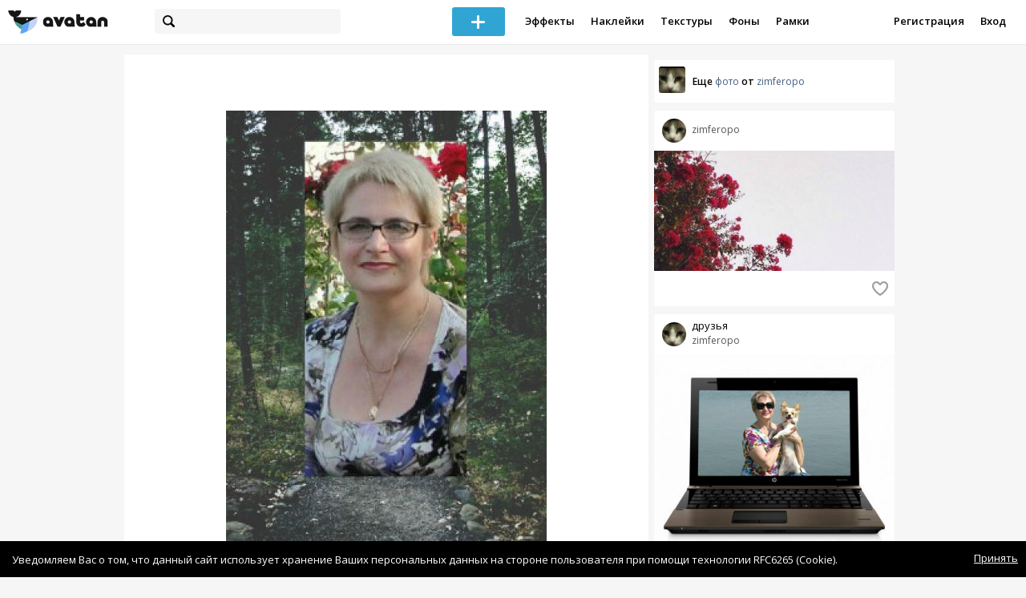

--- FILE ---
content_type: text/html; charset=utf-8
request_url: https://avatanplus.com/detail/photo-734994
body_size: 4052
content:
<!DOCTYPE html>
<html>
  <head>
  	<meta http-equiv="X-UA-Compatible" content="IE=9; IE=8; IE=7; IE=EDGE" />
    <meta charset=utf-8>
    <title>Фотография - AVATAN PLUS</title>
    <link rel="SHORTCUT ICON" href="/i/shortcuticon.png?v=5" />
    <link rel="stylesheet" type="text/css" href="https://yastatic.net/jquery-ui/1.11.2/themes/smoothness/jquery-ui.min.css"/>
	<link rel="stylesheet" type="text/css" href="/css/style.css?t=1768965585"/>
	<link rel="stylesheet" type="text/css" href="/css/jquery.custom-scrollbar.css"/>
	<link rel="stylesheet" type="text/css" href="/css/vendor/nanoscroller.css"/>
	<script type="text/javascript" src="/js/vendor/jquery-1.10.2.min.js"></script>
		<!-- common modules -->
	<script type="text/javascript" src="/js/common/shop_modal.js?v=1768965585"></script>
	<script type="text/javascript" src="/js/common/vk_app.js?v=1768965585"></script>
	<script type="text/javascript" src="/js/common/favs_likes.js?v=1768965585"></script>
	<script type="text/javascript" src="/js/common/fullscreen_picture.js?v=1768965585"></script>
	<script type="text/javascript" src="/js/common/more.js?v=1768965585"></script>
	<script type="text/javascript" src="/js/common/editor.js?v=1768965585"></script>
	<script type="text/javascript" src="/js/common/add_common.js?v=1768965585"></script>
	<script type="text/javascript" src="/js/common/favourites.js?v=1768965585"></script>
	<script type="text/javascript" src="/js/common/modals.js?v=1768965585"></script>
	<script type="text/javascript" src="/js/common/assets.js?v=1768965585"></script>
	<script type="text/javascript" src="/js/common/elements.js?v=1768965585"></script>
	<script type="text/javascript" src="/js/common/final_procedures.js?v=1768965585"></script>
	<script type="text/javascript" src="/js/common/front_modal.js?v=1768965585"></script>
	<!-- end -->
	<script type="text/javascript" src="/js/vendor/jquery.nanoscroller.min.js?v=1768965585"></script>
	  	<script type="text/javascript" src="https://vk.com/js/api/share.js?93" charset="windows-1251"></script>
  	 		<link href='https://fonts.googleapis.com/css?family=Open+Sans:400,600&subset=cyrillic-ext,latin' rel='stylesheet' type='text/css'>
	<meta name="ermp-site-verification" value="D7357A7C-6C4F-475C-9374-0880A230111A">
	<!-- Yandex.RTB -->
	<script>window.yaContextCb=window.yaContextCb||[]</script>
	<script src="https://yandex.ru/ads/system/context.js" async></script>
  </head>
<body>
	
	<script type="text/javascript">
	 noflash_flag = true; 
	</script>

		<!--LiveInternet counter--><script type="text/javascript"><!--
	new Image().src = "//counter.yadro.ru/hit?r"+
	escape(document.referrer)+((typeof(screen)=="undefined")?"":
	";s"+screen.width+"*"+screen.height+"*"+(screen.colorDepth?
	screen.colorDepth:screen.pixelDepth))+";u"+escape(document.URL)+
	";"+Math.random();//--></script><!--/LiveInternet-->
	  	<div id="wrap">
	<div class="header">
			    
				<div class="center">
			<a class="logo-icon" href="/"></a>
			<div class="search">
				<span class="search-icon"></span>
								<form method="GET" action="/search" class="search-form">
									<div class="search-input"></div>
				</form>
			</div>
									<div class="menu" style="right: 260px;">
				<span class="add-photo blue-btn"><span></span></span>
				<a href="/list/effect" class="menu-item">Эффекты</a>
				<a href="/list/stickers" class="menu-item">Наклейки</a>
				<a href="/list/textures" class="menu-item">Текстуры</a>
								<a href="/list/backgrounds" class="menu-item">Фоны</a>
				<a href="/list/frames" class="menu-item">Рамки</a>
				<!--<a href="/list/photo" class="menu-item">Фотографии</a>-->
								<div class="clear"></div>
			</div>
			<form method="POST" action="" id="logout-form">
				<input type="hidden" name="logout" value="1">
			</form>
						<div class="auth-menu">
	    		<a href="/reg" class="menu-item">Регистрация</a>
				<a href="/login" class="menu-item">Вход</a>
				<div class="clear"></div>
	    	</div>
					</div>
	</div>
	<div class="main">
<script type="text/javascript">
function dataURLtoBlob(dataurl) {
    var arr = dataurl.split(','), mime = arr[0].match(/:(.*?);/)[1],
        bstr = atob(arr[1]), n = bstr.length, u8arr = new Uint8Array(n);
    while(n--){
        u8arr[n] = bstr.charCodeAt(n);
    }
    return new Blob([u8arr], {type:mime});
}

	_global_object_id = 734994;
	_global_object_type = 'photo';
	_global_author_name = 'guest';
	
	_overlay_user_nickname = 'guest';
	
	_overlay_user_id_current = 0;
	
	_save_enabled = false;
	
	_overlay_save_pp_album_id = 0;

	
		
	$(document).ready(function(){

		$('.about-item .abuse').bind('click', function(){site.modals.addAbuse();});
		
		$('.overlay-effect .album-list IMG').click(function(){
			var _title = $(this).attr('title');
			var _src = $(this).attr('src');
			var _album_id = parseInt($(this).attr('class').replace('album-', ''));
			$('.album-hdr A, .photo-list-hdr A').html(_title);
			$('.album-hdr IMG').attr('src', _src);
			$('.overlay-effect .album-list IMG').removeClass('active');
			$(this).addClass('active');
			
			var query_url = '/api/photo/get_album_photos';
			var post_data = {
				'album_id' : _album_id,
			};
			
			$.ajax({
				type: "POST",
				url: query_url,
				data: post_data,
				dataType: 'json',
				async: false,
				}).done(function( msg ) {
					_arr = msg.photos;
					_html = '';		
								
					for (var i = 0; i < _arr.length; i++){
						console.log(i);
						var _el = _arr[i];
						_html += '<img src="/files/p/photo/'+_el.photo+'">';
					}
					
					$('.overlay-effect .photo-list').html(_html);
					
					$('.overlay-effect .photo-list IMG').click(function(){
						$('.img-before, .img-after').attr('src', ($(this).attr('src')));
						
						$('.overlay-effect .photo-list IMG').removeClass('active');
						$(this).addClass('active');
						
						document.app.processImage($(this).attr('src'),"");
					});
				});
			});
		
		
		$('.show-edit-box').click(function(){
			$('.edit-box').show();
		});
		
		$('.edit-box .cancel').click(function(){
			$('.edit-box').hide();
		});
	});
</script><script src="//vk.com/js/api/openapi.js" type="text/javascript"></script>
<script type="text/javascript">
</script>
<div class="detail-top-banner flatpage-banner">
		<!-- Здесь был баннер гугла (см. коммит от 21 авг 2023) -->	</div>
<div class="detail-left">
			<div class="effect-btns">
								<div class="clear"></div>
	</div>
	<div class="photos">
					<a href="https://avatanplus.com/files/photos/original/57497cdc80f66154f70fbd70.jpg"><img src="https://avatanplus.com/files/photos/mid/57497cdc80f66154f70fbd70.jpg" style="max-width: 654px; max-height: 800px;"></a>
				<div class="clear"></div>
	</div>

	
	
	<div class="about-item">
		<a href="/users/zimferopo"><img src="https://avatanplus.com/files/userpics/578522b6d6113155e00f9a5d_sm.jpg" class="upic"></a>
		<h1></h1>
		<a href="/users/zimferopo" class="user">zimferopo</a>
		<span class="date-added">28.05.2016 14:11</span>
		<span class="abuse">Пожаловаться</span>
		<div class="detail-fav-like btns" attr_element_id="734994" attr_element_type="photo" attr_element_resource_type="1">
						<span class="like"><i></i><b></b></span>

			
			
		</div>
		
	</div>

	
	
	
	<form action="" class="comment-form">
	<div class="comments">
			<div class="comments-header">
				Комментарии
			</div>
			
			
						<div class="guest">Для того, чтобы оставить комментарий, <a href="/reg">зарегистрируйтесь</a> или <a href="/login">авторизуйтесь</a>.</div>
					</div>
</form>


</div>
<div class="detail-right" style="margin-top: -23px;">
	<div class="detail-right-banner">
				<!-- Yandex.RTB R-A-2078077-3 -->
		<div id="yandex_rtb_R-A-2078077-3"></div>
		<script>window.yaContextCb.push(()=>{
		Ya.Context.AdvManager.render({
			renderTo: 'yandex_rtb_R-A-2078077-3',
			blockId: 'R-A-2078077-3'
		})
		})</script>			</div>
		<div class="more more-mode-avatanplus">
		<div class="author">				
			<a href="/users/zimferopo"><img src="https://avatanplus.com/files/userpics/578522b6d6113155e00f9a5d_sm.jpg"></a>
			<span>Еще&nbsp;<a href="/users/zimferopo/photos">фото</a>&nbsp;от&nbsp;<a href="/users/zimferopo">zimferopo</a></span>
		</div>
		
<div class="element">
	
	<div class="top">
		<span class="user">
			<a href="/users/zimferopo">
				<img src="https://avatanplus.com/files/userpics/578522b6d6113155e00f9a5d_sm.jpg">
			</a>
			<a href="/users/zimferopo">
				<span class="nickname">zimferopo</span>
			</a>
					</a>
									</div>
		<a class="__photo-1 mid __one" href="/detail/photo-1117900">
		<img src="https://avatanplus.com/files/photos/mid/579275d24a07d156141c3d7f.jpg">
	</a>
			<div class="bottom">
				<span class="btns" attr_element_id="1117900" attr_element_type="photo" attr_element_resource_type="1">
						<span class="like"><i></i><b></b></span>
		</span>
			</div>
</div>
<div class="element">
	
	<div class="top">
		<span class="user">
			<a href="/users/zimferopo">
				<img src="https://avatanplus.com/files/userpics/578522b6d6113155e00f9a5d_sm.jpg">
			</a>
			<a href="/users/zimferopo">
				<span class="nickname _has_name">zimferopo</span>
			</a>
			<a class="title" href="/detail/photo-1051219">друзья</a>		</a>
									</div>
		<a class="__photo-1 mid __one" href="/detail/photo-1051219">
		<img src="https://avatanplus.com/files/photos/mid/5784ce790c95b155dec688dc.jpg">
	</a>
			<div class="bottom">
				<span class="btns" attr_element_id="1051219" attr_element_type="photo" attr_element_resource_type="1">
						<span class="like"><i></i><b></b></span>
		</span>
			</div>
</div>
<div class="element">
	
	<div class="top">
		<span class="user">
			<a href="/users/zimferopo">
				<img src="https://avatanplus.com/files/userpics/578522b6d6113155e00f9a5d_sm.jpg">
			</a>
			<a href="/users/zimferopo">
				<span class="nickname">zimferopo</span>
			</a>
					</a>
									</div>
		<a class="__photo-1 mid __one" href="/detail/photo-949209">
		<img src="https://avatanplus.com/files/photos/mid/5770b7b7c66cd155904da605.jpg">
	</a>
			<div class="bottom">
				<span class="btns" attr_element_id="949209" attr_element_type="photo" attr_element_resource_type="1">
						<span class="like"><i></i><b></b></span>
		</span>
			</div>
</div>
<div class="element">
	
	<div class="top">
		<span class="user">
			<a href="/users/zimferopo">
				<img src="https://avatanplus.com/files/userpics/578522b6d6113155e00f9a5d_sm.jpg">
			</a>
			<a href="/users/zimferopo">
				<span class="nickname">zimferopo</span>
			</a>
					</a>
									</div>
		<a class="__photo-1 mid __one" href="/detail/photo-937486">
		<img src="https://avatanplus.com/files/photos/mid/576e45e2ab94315586c0fd8f.jpg">
	</a>
			<div class="bottom">
				<span class="btns" attr_element_id="937486" attr_element_type="photo" attr_element_resource_type="1">
						<span class="like"><i></i><b>2</b></span>
		</span>
			</div>
</div>
<div class="element">
	
	<div class="top">
		<span class="user">
			<a href="/users/zimferopo">
				<img src="https://avatanplus.com/files/userpics/578522b6d6113155e00f9a5d_sm.jpg">
			</a>
			<a href="/users/zimferopo">
				<span class="nickname _has_name">zimferopo</span>
			</a>
			<a class="title" href="/detail/photo-935551">Жека</a>		</a>
									</div>
		<a class="__photo-1 mid __one" href="/detail/photo-935551">
		<img src="https://avatanplus.com/files/photos/mid/576d8bb353c8d15583e9b48f.jpg">
	</a>
			<div class="bottom">
				<span class="btns" attr_element_id="935551" attr_element_type="photo" attr_element_resource_type="1">
						<span class="like"><i></i><b></b></span>
		</span>
			</div>
</div>
<div class="element">
	
	<div class="top">
		<span class="user">
			<a href="/users/zimferopo">
				<img src="https://avatanplus.com/files/userpics/578522b6d6113155e00f9a5d_sm.jpg">
			</a>
			<a href="/users/zimferopo">
				<span class="nickname">zimferopo</span>
			</a>
					</a>
									</div>
		<a class="__photo-1 mid __one" href="/detail/photo-917030">
		<img src="https://avatanplus.com/files/photos/mid/576a50b7c0853155774b4ded.jpg">
	</a>
			<div class="bottom">
				<span class="btns" attr_element_id="917030" attr_element_type="photo" attr_element_resource_type="1">
						<span class="like"><i></i><b></b></span>
		</span>
			</div>
</div>	</div>
		<!-- Yandex.RTB R-A-2078077-3 -->
		<div id="yandex_rtb_R-A-2078077-3"></div>
		<script>window.yaContextCb.push(()=>{
		Ya.Context.AdvManager.render({
			renderTo: 'yandex_rtb_R-A-2078077-3',
			blockId: 'R-A-2078077-3'
		})
		})</script>		</div>
<div style="float: none; clear: both;"></div>

<script type="text/javascript">
	
	$().ready(function(){
		site.favs_likes.init('list');

			});
	
</script>
<div class="clear"></div>
	</div>
  	</div>
  	<div class="footer">
  		<div class="center">
  			<div class="links">
  				<!--<a href="/pages/about">О сайте</a> | <a href="/pages/help">Помощь</a> | <a href="/pages/rules">Правила</a> | --><!-- | <a href="/pages/policy">Политика конфиденциальности</a>--><!-- | <a href="/pages/copyrights">Авторское право</a>-->
  			</div>
  			<div class="links right">
  				<a href="/pages/policy">Политика конфиденциальности</a> | <a href="/pages/eula">Пользовательское соглашение</a> | <a href="/pages/contacts">Связаться с нами</a>
  			</div>
  			<div class="links right-lower">
  				<a href="#">
	  				<!--Нашли ошибку? - Напишите нам-->
  				</a>
  			</div>
        <!--
  			<div class="socials">
  			</div>
        -->
  			<div class="copyright" style="left: 0px;">
  				© Copyright 2026 Avatan Plus
  			</div>
  		</div>
  	</div>
  	
  	  	
  <script type="text/javascript">

    var allow_upload_gif = false;
		var auth_state = 'guest';
    var flash_path = 'https://avatan.ru';
    var shop_path = 'http://avatanshop.ru';
    var uri_string = 'detail/photo-734994';
        var abuse_types = {"copyrights":"\u041d\u0430\u0440\u0443\u0448\u0435\u043d\u0438\u0435 \u0430\u0432\u0442\u043e\u0440\u0441\u043a\u0438\u0445 \u043f\u0440\u0430\u0432","extremism":"\u042d\u043a\u0441\u0442\u0440\u0435\u043c\u0438\u0437\u043c","drugs":"\u041f\u0440\u043e\u043f\u0430\u0433\u0430\u043d\u0434\u0430 \u043d\u0430\u0440\u043a\u043e\u0442\u0438\u043a\u043e\u0432","porno":"\u041f\u043e\u0440\u043d\u043e\u0433\u0440\u0430\u0444\u0438\u0447\u0435\u0441\u043a\u0438\u0435 \u043c\u0430\u0442\u0435\u0440\u0438\u0430\u043b\u044b","other":"\u041f\u0440\u043e\u0447\u0435\u0435"}	</script>
  <script type="text/javascript" src="https://yastatic.net/jquery-ui/1.11.2/jquery-ui.min.js"></script>
	<script type="text/javascript" src="/js/effect_detail.js"></script>
	<script type="text/javascript" src="/js/vendor/jquery.custom-scrollbar.min.js"></script>
  <script type="text/javascript" src="/js/comments.js?v=1768965585"></script>
	<script type="text/javascript" src="/js/fd_uploader.js?v=1768965585"></script>
  <script type="text/javascript" src="/js/tagfield.js?v=1768965585"></script>
    </body>
</html>